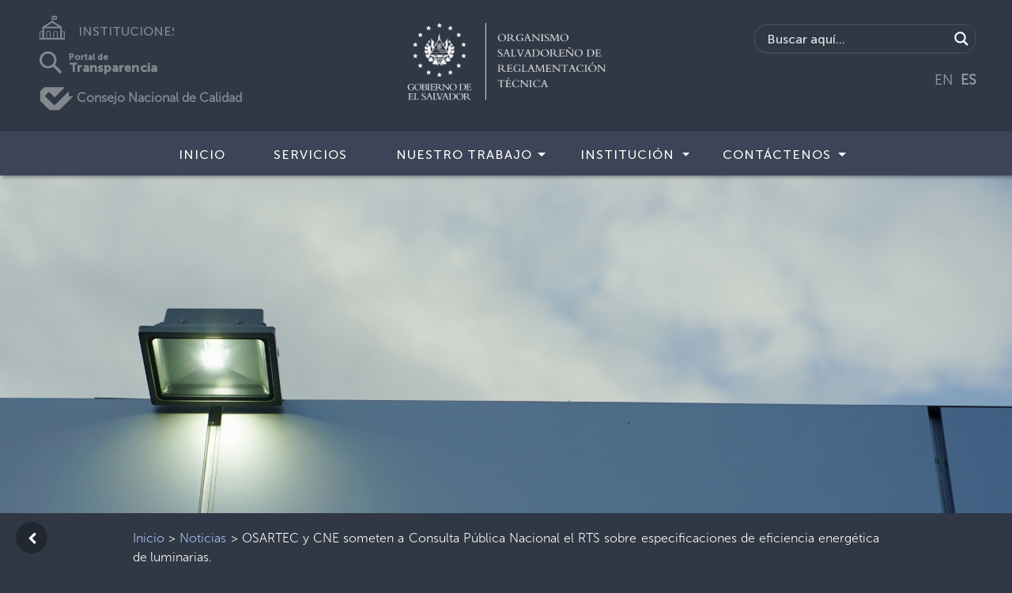

--- FILE ---
content_type: image/svg+xml
request_url: https://osartec.gob.sv/wp-content/themes/instituciones/img/Correo.svg
body_size: 32
content:
<svg xmlns="http://www.w3.org/2000/svg" width="46.482" height="32.115" viewBox="0 0 46.482 32.115">
  <g id="Correo" transform="translate(2 2)">
    <rect id="Rectángulo_37" data-name="Rectángulo 37" width="42.482" height="28.115" rx="6" transform="translate(0)" stroke-width="4" stroke="#fff" stroke-linecap="round" stroke-linejoin="round" fill="none"/>
    <path id="Trazado_416" data-name="Trazado 416" d="M1531.754,1189.918l14.843,13.645a7.715,7.715,0,0,0,10.477,0l14.844-13.645" transform="translate(-1530.595 -1185.821)" fill="none" stroke="#fff" stroke-linecap="round" stroke-linejoin="round" stroke-width="4"/>
  </g>
</svg>
